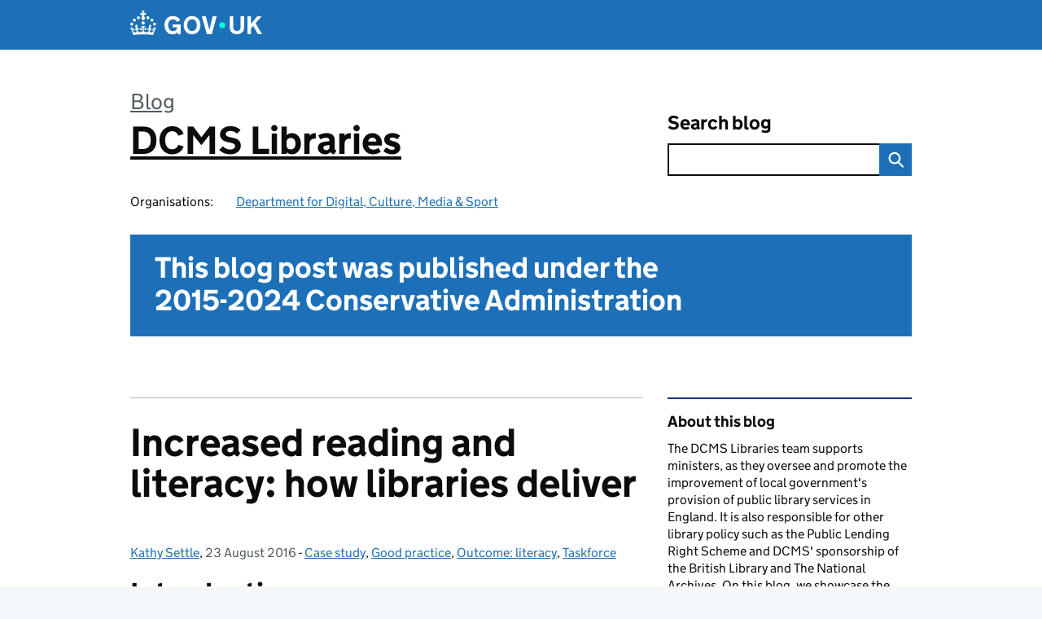

--- FILE ---
content_type: text/html; charset=UTF-8
request_url: https://dcmslibraries.blog.gov.uk/2016/08/23/increased-reading-and-literacy-how-libraries-deliver/
body_size: 18359
content:
<!DOCTYPE html>
<html lang="en" class="govuk-template--rebranded">
	<head>
		<meta charset="utf-8">

		<meta name="viewport" content="width=device-width, initial-scale=1, viewport-fit=cover">
		<meta name="theme-color" content="#0b0c0c">

		<link rel="icon" sizes="48x48" href="https://dcmslibraries.blog.gov.uk/wp-content/themes/gds-blogs/build/node_modules/govuk-frontend/dist/govuk/assets/rebrand/images/favicon.ico">
		<link rel="icon" sizes="any" href="https://dcmslibraries.blog.gov.uk/wp-content/themes/gds-blogs/build/node_modules/govuk-frontend/dist/govuk/assets/rebrand/images/favicon.svg" type="image/svg+xml">
		<link rel="mask-icon" href="https://dcmslibraries.blog.gov.uk/wp-content/themes/gds-blogs/build/node_modules/govuk-frontend/dist/govuk/assets/rebrand/images/govuk-icon-mask.svg" color="#0b0c0c">
		<link rel="apple-touch-icon" href="https://dcmslibraries.blog.gov.uk/wp-content/themes/gds-blogs/build/node_modules/govuk-frontend/dist/govuk/assets/rebrand/images/govuk-icon-180.png">
		<link rel="manifest" href="https://dcmslibraries.blog.gov.uk/wp-content/themes/gds-blogs/build/node_modules/govuk-frontend/dist/govuk/assets/rebrand/manifest.json">

		<!--||  JM Twitter Cards by jmau111 v14.1.0  ||-->
<meta name="twitter:card" content="summary">
<meta name="twitter:creator" content="@juliac2">
<meta name="twitter:site" content="@LibTaskforce">
<meta name="twitter:title" content="Increased reading and literacy: how libraries deliver">
<meta name="twitter:description" content="This is the first in a series of posts in which we aim to explore the outcomes that libraries support individuals and communities in their area to achieve">
<meta name="twitter:image" content="https://dcmslibraries.blog.gov.uk/wp-content/uploads/sites/159/2016/08/chatham-SRC.jpg">
<!--||  /JM Twitter Cards by jmau111 v14.1.0  ||-->
<title>Increased reading and literacy: how libraries deliver &#8211; DCMS Libraries</title>
<meta name='robots' content='max-image-preview:large' />
<link rel='dns-prefetch' href='//cc.cdn.civiccomputing.com' />
<link rel='dns-prefetch' href='//dcmslibraries.blog.gov.uk' />
<link rel="alternate" type="application/atom+xml" title="DCMS Libraries &raquo; Feed" href="https://dcmslibraries.blog.gov.uk/feed/" />
<link rel="alternate" title="oEmbed (JSON)" type="application/json+oembed" href="https://dcmslibraries.blog.gov.uk/wp-json/oembed/1.0/embed?url=https%3A%2F%2Fdcmslibraries.blog.gov.uk%2F2016%2F08%2F23%2Fincreased-reading-and-literacy-how-libraries-deliver%2F" />
<link rel="alternate" title="oEmbed (XML)" type="text/xml+oembed" href="https://dcmslibraries.blog.gov.uk/wp-json/oembed/1.0/embed?url=https%3A%2F%2Fdcmslibraries.blog.gov.uk%2F2016%2F08%2F23%2Fincreased-reading-and-literacy-how-libraries-deliver%2F&#038;format=xml" />
<style id='wp-img-auto-sizes-contain-inline-css'>
img:is([sizes=auto i],[sizes^="auto," i]){contain-intrinsic-size:3000px 1500px}
/*# sourceURL=wp-img-auto-sizes-contain-inline-css */
</style>
<style id='wp-block-library-inline-css'>
:root{--wp-block-synced-color:#7a00df;--wp-block-synced-color--rgb:122,0,223;--wp-bound-block-color:var(--wp-block-synced-color);--wp-editor-canvas-background:#ddd;--wp-admin-theme-color:#007cba;--wp-admin-theme-color--rgb:0,124,186;--wp-admin-theme-color-darker-10:#006ba1;--wp-admin-theme-color-darker-10--rgb:0,107,160.5;--wp-admin-theme-color-darker-20:#005a87;--wp-admin-theme-color-darker-20--rgb:0,90,135;--wp-admin-border-width-focus:2px}@media (min-resolution:192dpi){:root{--wp-admin-border-width-focus:1.5px}}.wp-element-button{cursor:pointer}:root .has-very-light-gray-background-color{background-color:#eee}:root .has-very-dark-gray-background-color{background-color:#313131}:root .has-very-light-gray-color{color:#eee}:root .has-very-dark-gray-color{color:#313131}:root .has-vivid-green-cyan-to-vivid-cyan-blue-gradient-background{background:linear-gradient(135deg,#00d084,#0693e3)}:root .has-purple-crush-gradient-background{background:linear-gradient(135deg,#34e2e4,#4721fb 50%,#ab1dfe)}:root .has-hazy-dawn-gradient-background{background:linear-gradient(135deg,#faaca8,#dad0ec)}:root .has-subdued-olive-gradient-background{background:linear-gradient(135deg,#fafae1,#67a671)}:root .has-atomic-cream-gradient-background{background:linear-gradient(135deg,#fdd79a,#004a59)}:root .has-nightshade-gradient-background{background:linear-gradient(135deg,#330968,#31cdcf)}:root .has-midnight-gradient-background{background:linear-gradient(135deg,#020381,#2874fc)}:root{--wp--preset--font-size--normal:16px;--wp--preset--font-size--huge:42px}.has-regular-font-size{font-size:1em}.has-larger-font-size{font-size:2.625em}.has-normal-font-size{font-size:var(--wp--preset--font-size--normal)}.has-huge-font-size{font-size:var(--wp--preset--font-size--huge)}.has-text-align-center{text-align:center}.has-text-align-left{text-align:left}.has-text-align-right{text-align:right}.has-fit-text{white-space:nowrap!important}#end-resizable-editor-section{display:none}.aligncenter{clear:both}.items-justified-left{justify-content:flex-start}.items-justified-center{justify-content:center}.items-justified-right{justify-content:flex-end}.items-justified-space-between{justify-content:space-between}.screen-reader-text{border:0;clip-path:inset(50%);height:1px;margin:-1px;overflow:hidden;padding:0;position:absolute;width:1px;word-wrap:normal!important}.screen-reader-text:focus{background-color:#ddd;clip-path:none;color:#444;display:block;font-size:1em;height:auto;left:5px;line-height:normal;padding:15px 23px 14px;text-decoration:none;top:5px;width:auto;z-index:100000}html :where(.has-border-color){border-style:solid}html :where([style*=border-top-color]){border-top-style:solid}html :where([style*=border-right-color]){border-right-style:solid}html :where([style*=border-bottom-color]){border-bottom-style:solid}html :where([style*=border-left-color]){border-left-style:solid}html :where([style*=border-width]){border-style:solid}html :where([style*=border-top-width]){border-top-style:solid}html :where([style*=border-right-width]){border-right-style:solid}html :where([style*=border-bottom-width]){border-bottom-style:solid}html :where([style*=border-left-width]){border-left-style:solid}html :where(img[class*=wp-image-]){height:auto;max-width:100%}:where(figure){margin:0 0 1em}html :where(.is-position-sticky){--wp-admin--admin-bar--position-offset:var(--wp-admin--admin-bar--height,0px)}@media screen and (max-width:600px){html :where(.is-position-sticky){--wp-admin--admin-bar--position-offset:0px}}

/*# sourceURL=wp-block-library-inline-css */
</style><style id='global-styles-inline-css'>
:root{--wp--preset--aspect-ratio--square: 1;--wp--preset--aspect-ratio--4-3: 4/3;--wp--preset--aspect-ratio--3-4: 3/4;--wp--preset--aspect-ratio--3-2: 3/2;--wp--preset--aspect-ratio--2-3: 2/3;--wp--preset--aspect-ratio--16-9: 16/9;--wp--preset--aspect-ratio--9-16: 9/16;--wp--preset--color--black: var(--wp--custom--govuk-color--black);--wp--preset--color--cyan-bluish-gray: #abb8c3;--wp--preset--color--white: var(--wp--custom--govuk-color--white);--wp--preset--color--pale-pink: #f78da7;--wp--preset--color--vivid-red: #cf2e2e;--wp--preset--color--luminous-vivid-orange: #ff6900;--wp--preset--color--luminous-vivid-amber: #fcb900;--wp--preset--color--light-green-cyan: #7bdcb5;--wp--preset--color--vivid-green-cyan: #00d084;--wp--preset--color--pale-cyan-blue: #8ed1fc;--wp--preset--color--vivid-cyan-blue: #0693e3;--wp--preset--color--vivid-purple: #9b51e0;--wp--preset--color--dark-grey: var(--wp--custom--govuk-color--dark-grey);--wp--preset--color--mid-grey: var(--wp--custom--govuk-color--mid-grey);--wp--preset--color--light-grey: var(--wp--custom--govuk-color--light-grey);--wp--preset--color--blue: var(--wp--custom--govuk-color--blue);--wp--preset--color--green: var(--wp--custom--govuk-color--green);--wp--preset--color--turquoise: var(--wp--custom--govuk-color--turquoise);--wp--preset--gradient--vivid-cyan-blue-to-vivid-purple: linear-gradient(135deg,rgb(6,147,227) 0%,rgb(155,81,224) 100%);--wp--preset--gradient--light-green-cyan-to-vivid-green-cyan: linear-gradient(135deg,rgb(122,220,180) 0%,rgb(0,208,130) 100%);--wp--preset--gradient--luminous-vivid-amber-to-luminous-vivid-orange: linear-gradient(135deg,rgb(252,185,0) 0%,rgb(255,105,0) 100%);--wp--preset--gradient--luminous-vivid-orange-to-vivid-red: linear-gradient(135deg,rgb(255,105,0) 0%,rgb(207,46,46) 100%);--wp--preset--gradient--very-light-gray-to-cyan-bluish-gray: linear-gradient(135deg,rgb(238,238,238) 0%,rgb(169,184,195) 100%);--wp--preset--gradient--cool-to-warm-spectrum: linear-gradient(135deg,rgb(74,234,220) 0%,rgb(151,120,209) 20%,rgb(207,42,186) 40%,rgb(238,44,130) 60%,rgb(251,105,98) 80%,rgb(254,248,76) 100%);--wp--preset--gradient--blush-light-purple: linear-gradient(135deg,rgb(255,206,236) 0%,rgb(152,150,240) 100%);--wp--preset--gradient--blush-bordeaux: linear-gradient(135deg,rgb(254,205,165) 0%,rgb(254,45,45) 50%,rgb(107,0,62) 100%);--wp--preset--gradient--luminous-dusk: linear-gradient(135deg,rgb(255,203,112) 0%,rgb(199,81,192) 50%,rgb(65,88,208) 100%);--wp--preset--gradient--pale-ocean: linear-gradient(135deg,rgb(255,245,203) 0%,rgb(182,227,212) 50%,rgb(51,167,181) 100%);--wp--preset--gradient--electric-grass: linear-gradient(135deg,rgb(202,248,128) 0%,rgb(113,206,126) 100%);--wp--preset--gradient--midnight: linear-gradient(135deg,rgb(2,3,129) 0%,rgb(40,116,252) 100%);--wp--preset--font-size--small: 13px;--wp--preset--font-size--medium: 20px;--wp--preset--font-size--large: 36px;--wp--preset--font-size--x-large: 42px;--wp--preset--spacing--20: 0.44rem;--wp--preset--spacing--30: 0.67rem;--wp--preset--spacing--40: 1rem;--wp--preset--spacing--50: 1.5rem;--wp--preset--spacing--60: 2.25rem;--wp--preset--spacing--70: 3.38rem;--wp--preset--spacing--80: 5.06rem;--wp--preset--spacing--1: 0.3125rem;--wp--preset--spacing--2: 0.625rem;--wp--preset--spacing--3: 0.9375rem;--wp--preset--spacing--4: clamp(0.9375rem, (100vw - 40rem) * 1000, 1.25rem);--wp--preset--spacing--5: clamp(0.9375rem, (100vw - 40rem) * 1000, 1.5625rem);--wp--preset--spacing--6: clamp(1.25rem, (100vw - 40rem) * 1000, 1.875rem);--wp--preset--spacing--7: clamp(1.5625rem, (100vw - 40rem) * 1000, 2.5rem);--wp--preset--spacing--8: clamp(1.875rem, (100vw - 40rem) * 1000, 3.125rem);--wp--preset--spacing--9: clamp(2.5rem, (100vw - 40rem) * 1000, 3.75rem);--wp--preset--shadow--natural: 6px 6px 9px rgba(0, 0, 0, 0.2);--wp--preset--shadow--deep: 12px 12px 50px rgba(0, 0, 0, 0.4);--wp--preset--shadow--sharp: 6px 6px 0px rgba(0, 0, 0, 0.2);--wp--preset--shadow--outlined: 6px 6px 0px -3px rgb(255, 255, 255), 6px 6px rgb(0, 0, 0);--wp--preset--shadow--crisp: 6px 6px 0px rgb(0, 0, 0);--wp--custom--govuk-color--black: #0b0c0c;--wp--custom--govuk-color--dark-grey: #505a5f;--wp--custom--govuk-color--mid-grey: #b1b4b6;--wp--custom--govuk-color--light-grey: #f3f2f1;--wp--custom--govuk-color--white: #ffffff;--wp--custom--govuk-color--blue: #1d70b8;--wp--custom--govuk-color--green: #00703c;--wp--custom--govuk-color--turquoise: #28a197;}:root { --wp--style--global--content-size: 630px;--wp--style--global--wide-size: 960px; }:where(body) { margin: 0; }.wp-site-blocks > .alignleft { float: left; margin-right: 2em; }.wp-site-blocks > .alignright { float: right; margin-left: 2em; }.wp-site-blocks > .aligncenter { justify-content: center; margin-left: auto; margin-right: auto; }:where(.is-layout-flex){gap: 0.5em;}:where(.is-layout-grid){gap: 0.5em;}.is-layout-flow > .alignleft{float: left;margin-inline-start: 0;margin-inline-end: 2em;}.is-layout-flow > .alignright{float: right;margin-inline-start: 2em;margin-inline-end: 0;}.is-layout-flow > .aligncenter{margin-left: auto !important;margin-right: auto !important;}.is-layout-constrained > .alignleft{float: left;margin-inline-start: 0;margin-inline-end: 2em;}.is-layout-constrained > .alignright{float: right;margin-inline-start: 2em;margin-inline-end: 0;}.is-layout-constrained > .aligncenter{margin-left: auto !important;margin-right: auto !important;}.is-layout-constrained > :where(:not(.alignleft):not(.alignright):not(.alignfull)){max-width: var(--wp--style--global--content-size);margin-left: auto !important;margin-right: auto !important;}.is-layout-constrained > .alignwide{max-width: var(--wp--style--global--wide-size);}body .is-layout-flex{display: flex;}.is-layout-flex{flex-wrap: wrap;align-items: center;}.is-layout-flex > :is(*, div){margin: 0;}body .is-layout-grid{display: grid;}.is-layout-grid > :is(*, div){margin: 0;}body{padding-top: 0px;padding-right: 0px;padding-bottom: 0px;padding-left: 0px;}a:where(:not(.wp-element-button)){text-decoration: underline;}:root :where(.wp-element-button, .wp-block-button__link){background-color: #32373c;border-width: 0;color: #fff;font-family: inherit;font-size: inherit;font-style: inherit;font-weight: inherit;letter-spacing: inherit;line-height: inherit;padding-top: calc(0.667em + 2px);padding-right: calc(1.333em + 2px);padding-bottom: calc(0.667em + 2px);padding-left: calc(1.333em + 2px);text-decoration: none;text-transform: inherit;}.has-black-color{color: var(--wp--preset--color--black) !important;}.has-cyan-bluish-gray-color{color: var(--wp--preset--color--cyan-bluish-gray) !important;}.has-white-color{color: var(--wp--preset--color--white) !important;}.has-pale-pink-color{color: var(--wp--preset--color--pale-pink) !important;}.has-vivid-red-color{color: var(--wp--preset--color--vivid-red) !important;}.has-luminous-vivid-orange-color{color: var(--wp--preset--color--luminous-vivid-orange) !important;}.has-luminous-vivid-amber-color{color: var(--wp--preset--color--luminous-vivid-amber) !important;}.has-light-green-cyan-color{color: var(--wp--preset--color--light-green-cyan) !important;}.has-vivid-green-cyan-color{color: var(--wp--preset--color--vivid-green-cyan) !important;}.has-pale-cyan-blue-color{color: var(--wp--preset--color--pale-cyan-blue) !important;}.has-vivid-cyan-blue-color{color: var(--wp--preset--color--vivid-cyan-blue) !important;}.has-vivid-purple-color{color: var(--wp--preset--color--vivid-purple) !important;}.has-dark-grey-color{color: var(--wp--preset--color--dark-grey) !important;}.has-mid-grey-color{color: var(--wp--preset--color--mid-grey) !important;}.has-light-grey-color{color: var(--wp--preset--color--light-grey) !important;}.has-blue-color{color: var(--wp--preset--color--blue) !important;}.has-green-color{color: var(--wp--preset--color--green) !important;}.has-turquoise-color{color: var(--wp--preset--color--turquoise) !important;}.has-black-background-color{background-color: var(--wp--preset--color--black) !important;}.has-cyan-bluish-gray-background-color{background-color: var(--wp--preset--color--cyan-bluish-gray) !important;}.has-white-background-color{background-color: var(--wp--preset--color--white) !important;}.has-pale-pink-background-color{background-color: var(--wp--preset--color--pale-pink) !important;}.has-vivid-red-background-color{background-color: var(--wp--preset--color--vivid-red) !important;}.has-luminous-vivid-orange-background-color{background-color: var(--wp--preset--color--luminous-vivid-orange) !important;}.has-luminous-vivid-amber-background-color{background-color: var(--wp--preset--color--luminous-vivid-amber) !important;}.has-light-green-cyan-background-color{background-color: var(--wp--preset--color--light-green-cyan) !important;}.has-vivid-green-cyan-background-color{background-color: var(--wp--preset--color--vivid-green-cyan) !important;}.has-pale-cyan-blue-background-color{background-color: var(--wp--preset--color--pale-cyan-blue) !important;}.has-vivid-cyan-blue-background-color{background-color: var(--wp--preset--color--vivid-cyan-blue) !important;}.has-vivid-purple-background-color{background-color: var(--wp--preset--color--vivid-purple) !important;}.has-dark-grey-background-color{background-color: var(--wp--preset--color--dark-grey) !important;}.has-mid-grey-background-color{background-color: var(--wp--preset--color--mid-grey) !important;}.has-light-grey-background-color{background-color: var(--wp--preset--color--light-grey) !important;}.has-blue-background-color{background-color: var(--wp--preset--color--blue) !important;}.has-green-background-color{background-color: var(--wp--preset--color--green) !important;}.has-turquoise-background-color{background-color: var(--wp--preset--color--turquoise) !important;}.has-black-border-color{border-color: var(--wp--preset--color--black) !important;}.has-cyan-bluish-gray-border-color{border-color: var(--wp--preset--color--cyan-bluish-gray) !important;}.has-white-border-color{border-color: var(--wp--preset--color--white) !important;}.has-pale-pink-border-color{border-color: var(--wp--preset--color--pale-pink) !important;}.has-vivid-red-border-color{border-color: var(--wp--preset--color--vivid-red) !important;}.has-luminous-vivid-orange-border-color{border-color: var(--wp--preset--color--luminous-vivid-orange) !important;}.has-luminous-vivid-amber-border-color{border-color: var(--wp--preset--color--luminous-vivid-amber) !important;}.has-light-green-cyan-border-color{border-color: var(--wp--preset--color--light-green-cyan) !important;}.has-vivid-green-cyan-border-color{border-color: var(--wp--preset--color--vivid-green-cyan) !important;}.has-pale-cyan-blue-border-color{border-color: var(--wp--preset--color--pale-cyan-blue) !important;}.has-vivid-cyan-blue-border-color{border-color: var(--wp--preset--color--vivid-cyan-blue) !important;}.has-vivid-purple-border-color{border-color: var(--wp--preset--color--vivid-purple) !important;}.has-dark-grey-border-color{border-color: var(--wp--preset--color--dark-grey) !important;}.has-mid-grey-border-color{border-color: var(--wp--preset--color--mid-grey) !important;}.has-light-grey-border-color{border-color: var(--wp--preset--color--light-grey) !important;}.has-blue-border-color{border-color: var(--wp--preset--color--blue) !important;}.has-green-border-color{border-color: var(--wp--preset--color--green) !important;}.has-turquoise-border-color{border-color: var(--wp--preset--color--turquoise) !important;}.has-vivid-cyan-blue-to-vivid-purple-gradient-background{background: var(--wp--preset--gradient--vivid-cyan-blue-to-vivid-purple) !important;}.has-light-green-cyan-to-vivid-green-cyan-gradient-background{background: var(--wp--preset--gradient--light-green-cyan-to-vivid-green-cyan) !important;}.has-luminous-vivid-amber-to-luminous-vivid-orange-gradient-background{background: var(--wp--preset--gradient--luminous-vivid-amber-to-luminous-vivid-orange) !important;}.has-luminous-vivid-orange-to-vivid-red-gradient-background{background: var(--wp--preset--gradient--luminous-vivid-orange-to-vivid-red) !important;}.has-very-light-gray-to-cyan-bluish-gray-gradient-background{background: var(--wp--preset--gradient--very-light-gray-to-cyan-bluish-gray) !important;}.has-cool-to-warm-spectrum-gradient-background{background: var(--wp--preset--gradient--cool-to-warm-spectrum) !important;}.has-blush-light-purple-gradient-background{background: var(--wp--preset--gradient--blush-light-purple) !important;}.has-blush-bordeaux-gradient-background{background: var(--wp--preset--gradient--blush-bordeaux) !important;}.has-luminous-dusk-gradient-background{background: var(--wp--preset--gradient--luminous-dusk) !important;}.has-pale-ocean-gradient-background{background: var(--wp--preset--gradient--pale-ocean) !important;}.has-electric-grass-gradient-background{background: var(--wp--preset--gradient--electric-grass) !important;}.has-midnight-gradient-background{background: var(--wp--preset--gradient--midnight) !important;}.has-small-font-size{font-size: var(--wp--preset--font-size--small) !important;}.has-medium-font-size{font-size: var(--wp--preset--font-size--medium) !important;}.has-large-font-size{font-size: var(--wp--preset--font-size--large) !important;}.has-x-large-font-size{font-size: var(--wp--preset--font-size--x-large) !important;}
/*# sourceURL=global-styles-inline-css */
</style>

<link rel='stylesheet' id='dxw-digest-css' href='https://dcmslibraries.blog.gov.uk/wp-content/plugins/dxw-digest/app/../assets/css/dxw-digest.css?ver=6.9' media='all' />
<link rel='stylesheet' id='like-button-css' href='https://dcmslibraries.blog.gov.uk/wp-content/plugins/like-button//static/like-button-b961ddefe2d81bc0c71dce8019a0e3ee44bc5982.min.css?ver=6.9' media='all' />
<link rel='stylesheet' id='main-css' href='https://dcmslibraries.blog.gov.uk/wp-content/themes/gds-blogs/build/main-592accf48c36d4c61c393fa8a73185ddcf8c65ca.min.css?ver=6.9' media='all' />
<link rel='stylesheet' id='aurora-heatmap-css' href='https://dcmslibraries.blog.gov.uk/wp-content/plugins/aurora-heatmap/style.css?ver=1.7.1' media='all' />
<script src="https://dcmslibraries.blog.gov.uk/wp-includes/js/jquery/jquery.min.js?ver=3.7.1" id="jquery-core-js"></script>
<script src="https://dcmslibraries.blog.gov.uk/wp-includes/js/jquery/jquery-migrate.min.js?ver=3.4.1" id="jquery-migrate-js"></script>
<script src="https://dcmslibraries.blog.gov.uk/wp-content/themes/gds-blogs/build/main-1a574665cb89c6954a0fc51bba2076ee798236b6.min.js?ver=6.9" id="main-js"></script>
<script src="https://cc.cdn.civiccomputing.com/9/cookieControl-9.x.min.js?ver=6.9" id="cookieControl-js"></script>
<script id="cookieControlConfig-js-extra">
var cookieControlSettings = {"apiKey":"c8b1d37ba682b6d122f1360da011322b3b755539","product":"PRO","domain":"dcmslibraries.blog.gov.uk"};
//# sourceURL=cookieControlConfig-js-extra
</script>
<script src="https://dcmslibraries.blog.gov.uk/wp-content/plugins/gds-cookies-and-analytics/assets/cookieControlConfig.js?ver=6.9" id="cookieControlConfig-js"></script>
<script src="https://dcmslibraries.blog.gov.uk/wp-content/plugins/dxw-digest/app/../assets/js/dxw-digest.js?ver=6.9" id="dxw-digest-js"></script>
<script src="https://dcmslibraries.blog.gov.uk/wp-content/themes/gds-blogs/build/govuk-frontend-load.js?ver=6.9" id="govuk-frontend-js" type="module"></script>
<script id="aurora-heatmap-js-extra">
var aurora_heatmap = {"_mode":"reporter","ajax_url":"https://dcmslibraries.blog.gov.uk/wp-admin/admin-ajax.php","action":"aurora_heatmap","reports":"click_pc,click_mobile","debug":"0","ajax_delay_time":"3000","ajax_interval":"10","ajax_bulk":null};
//# sourceURL=aurora-heatmap-js-extra
</script>
<script src="https://dcmslibraries.blog.gov.uk/wp-content/plugins/aurora-heatmap/js/aurora-heatmap.min.js?ver=1.7.1" id="aurora-heatmap-js"></script>
<link rel="canonical" href="https://dcmslibraries.blog.gov.uk/2016/08/23/increased-reading-and-literacy-how-libraries-deliver/" />
<meta property="og:image" content="https://dcmslibraries.blog.gov.uk/wp-content/uploads/sites/159/2016/08/chatham-SRC.jpg">
	<meta name="description" content="This is the first in a series of posts in which we aim to explore the outcomes that libraries support individuals and communities in their area to achieve">

<style>.recentcomments a{display:inline !important;padding:0 !important;margin:0 !important;}</style>	</head>
	<body class="wp-singular post-template-default single single-post postid-735 single-format-standard wp-theme-gds-blogs govuk-template__body">
		<script>
document.body.className += ' js-enabled' + ('noModule' in HTMLScriptElement.prototype ? ' govuk-frontend-supported' : '');
</script>

		<a href="#content" class="govuk-skip-link" data-module="govuk-skip-link">Skip to main content</a>
		<header class="govuk-header" data-module="govuk-header">
			<div class="govuk-header__container govuk-width-container">
				<div class="govuk-header__logo">
					<a href="https://www.gov.uk/" title="Go to the GOV.UK homepage" id="logo" class="govuk-header__link govuk-header__link--homepage">  
						<svg
							focusable="false"
							role="img"
							xmlns="http://www.w3.org/2000/svg"
							viewBox="0 0 324 60"
							height="30"
							width="162"
							fill="currentcolor"
							class="govuk-header__logotype"
							aria-label="GOV.UK">
							<title>GOV.UK</title>
							<g>
								<circle cx="20" cy="17.6" r="3.7"></circle>
								<circle cx="10.2" cy="23.5" r="3.7"></circle>
								<circle cx="3.7" cy="33.2" r="3.7"></circle>
								<circle cx="31.7" cy="30.6" r="3.7"></circle>
								<circle cx="43.3" cy="17.6" r="3.7"></circle>
								<circle cx="53.2" cy="23.5" r="3.7"></circle>
								<circle cx="59.7" cy="33.2" r="3.7"></circle>
								<circle cx="31.7" cy="30.6" r="3.7"></circle>
								<path d="M33.1,9.8c.2-.1.3-.3.5-.5l4.6,2.4v-6.8l-4.6,1.5c-.1-.2-.3-.3-.5-.5l1.9-5.9h-6.7l1.9,5.9c-.2.1-.3.3-.5.5l-4.6-1.5v6.8l4.6-2.4c.1.2.3.3.5.5l-2.6,8c-.9,2.8,1.2,5.7,4.1,5.7h0c3,0,5.1-2.9,4.1-5.7l-2.6-8ZM37,37.9s-3.4,3.8-4.1,6.1c2.2,0,4.2-.5,6.4-2.8l-.7,8.5c-2-2.8-4.4-4.1-5.7-3.8.1,3.1.5,6.7,5.8,7.2,3.7.3,6.7-1.5,7-3.8.4-2.6-2-4.3-3.7-1.6-1.4-4.5,2.4-6.1,4.9-3.2-1.9-4.5-1.8-7.7,2.4-10.9,3,4,2.6,7.3-1.2,11.1,2.4-1.3,6.2,0,4,4.6-1.2-2.8-3.7-2.2-4.2.2-.3,1.7.7,3.7,3,4.2,1.9.3,4.7-.9,7-5.9-1.3,0-2.4.7-3.9,1.7l2.4-8c.6,2.3,1.4,3.7,2.2,4.5.6-1.6.5-2.8,0-5.3l5,1.8c-2.6,3.6-5.2,8.7-7.3,17.5-7.4-1.1-15.7-1.7-24.5-1.7h0c-8.8,0-17.1.6-24.5,1.7-2.1-8.9-4.7-13.9-7.3-17.5l5-1.8c-.5,2.5-.6,3.7,0,5.3.8-.8,1.6-2.3,2.2-4.5l2.4,8c-1.5-1-2.6-1.7-3.9-1.7,2.3,5,5.2,6.2,7,5.9,2.3-.4,3.3-2.4,3-4.2-.5-2.4-3-3.1-4.2-.2-2.2-4.6,1.6-6,4-4.6-3.7-3.7-4.2-7.1-1.2-11.1,4.2,3.2,4.3,6.4,2.4,10.9,2.5-2.8,6.3-1.3,4.9,3.2-1.8-2.7-4.1-1-3.7,1.6.3,2.3,3.3,4.1,7,3.8,5.4-.5,5.7-4.2,5.8-7.2-1.3-.2-3.7,1-5.7,3.8l-.7-8.5c2.2,2.3,4.2,2.7,6.4,2.8-.7-2.3-4.1-6.1-4.1-6.1h10.6,0Z"></path>
							</g>
							<circle class="govuk-logo-dot" cx="226" cy="36" r="7.3"></circle>
							<path d="M93.94 41.25c.4 1.81 1.2 3.21 2.21 4.62 1 1.4 2.21 2.41 3.61 3.21s3.21 1.2 5.22 1.2 3.61-.4 4.82-1c1.4-.6 2.41-1.4 3.21-2.41.8-1 1.4-2.01 1.61-3.01s.4-2.01.4-3.01v.14h-10.86v-7.02h20.07v24.08h-8.03v-5.56c-.6.8-1.38 1.61-2.19 2.41-.8.8-1.81 1.2-2.81 1.81-1 .4-2.21.8-3.41 1.2s-2.41.4-3.81.4a18.56 18.56 0 0 1-14.65-6.63c-1.6-2.01-3.01-4.41-3.81-7.02s-1.4-5.62-1.4-8.83.4-6.02 1.4-8.83a20.45 20.45 0 0 1 19.46-13.65c3.21 0 4.01.2 5.82.8 1.81.4 3.61 1.2 5.02 2.01 1.61.8 2.81 2.01 4.01 3.21s2.21 2.61 2.81 4.21l-7.63 4.41c-.4-1-1-1.81-1.61-2.61-.6-.8-1.4-1.4-2.21-2.01-.8-.6-1.81-1-2.81-1.4-1-.4-2.21-.4-3.61-.4-2.01 0-3.81.4-5.22 1.2-1.4.8-2.61 1.81-3.61 3.21s-1.61 2.81-2.21 4.62c-.4 1.81-.6 3.71-.6 5.42s.8 5.22.8 5.22Zm57.8-27.9c3.21 0 6.22.6 8.63 1.81 2.41 1.2 4.82 2.81 6.62 4.82S170.2 24.39 171 27s1.4 5.62 1.4 8.83-.4 6.02-1.4 8.83-2.41 5.02-4.01 7.02-4.01 3.61-6.62 4.82-5.42 1.81-8.63 1.81-6.22-.6-8.63-1.81-4.82-2.81-6.42-4.82-3.21-4.41-4.01-7.02-1.4-5.62-1.4-8.83.4-6.02 1.4-8.83 2.41-5.02 4.01-7.02 4.01-3.61 6.42-4.82 5.42-1.81 8.63-1.81Zm0 36.73c1.81 0 3.61-.4 5.02-1s2.61-1.81 3.61-3.01 1.81-2.81 2.21-4.41c.4-1.81.8-3.61.8-5.62 0-2.21-.2-4.21-.8-6.02s-1.2-3.21-2.21-4.62c-1-1.2-2.21-2.21-3.61-3.01s-3.21-1-5.02-1-3.61.4-5.02 1c-1.4.8-2.61 1.81-3.61 3.01s-1.81 2.81-2.21 4.62c-.4 1.81-.8 3.61-.8 5.62 0 2.41.2 4.21.8 6.02.4 1.81 1.2 3.21 2.21 4.41s2.21 2.21 3.61 3.01c1.4.8 3.21 1 5.02 1Zm36.32 7.96-12.24-44.15h9.83l8.43 32.77h.4l8.23-32.77h9.83L200.3 58.04h-12.24Zm74.14-7.96c2.18 0 3.51-.6 3.51-.6 1.2-.6 2.01-1 2.81-1.81s1.4-1.81 1.81-2.81a13 13 0 0 0 .8-4.01V13.9h8.63v28.15c0 2.41-.4 4.62-1.4 6.62-.8 2.01-2.21 3.61-3.61 5.02s-3.41 2.41-5.62 3.21-4.62 1.2-7.02 1.2-5.02-.4-7.02-1.2c-2.21-.8-4.01-1.81-5.62-3.21s-2.81-3.01-3.61-5.02-1.4-4.21-1.4-6.62V13.9h8.63v26.95c0 1.61.2 3.01.8 4.01.4 1.2 1.2 2.21 2.01 2.81.8.8 1.81 1.4 2.81 1.81 0 0 1.34.6 3.51.6Zm34.22-36.18v18.92l15.65-18.92h10.82l-15.03 17.32 16.03 26.83h-10.21l-11.44-20.21-5.62 6.22v13.99h-8.83V13.9"></path>
						</svg>
					</a>
				</div>
			</div>
		</header>

				<div class="govuk-width-container">
    <header class="header" aria-label="blog name">
    <div class="govuk-grid-row">

        
        <div class="govuk-grid-column-two-thirds">
            <div class="blog-title govuk-heading-xl">
                <span class="blog"><a href="https://www.blog.gov.uk/">Blog</a></span>
                <a href="https://dcmslibraries.blog.gov.uk">DCMS Libraries</a>
			</div>

                            <div class="bottom blog-meta">
                                                    <dl>
                                <dt>Organisations:</dt>
                                <dd><a href="https://www.gov.uk/government/organisations/department-for-digital-culture-media-sport">Department for Digital, Culture, Media &amp; Sport</a></dd>
                            </dl>
                                                                </div>
                    </div>

        <div class="govuk-grid-column-one-third">
                                    <div class="bottom search-container">
                <form role="search" method="get" id="searchform" class="form-search" action="https://dcmslibraries.blog.gov.uk/">
    <label class="govuk-label govuk-label--m" for="s">Search blog</label>
    <div class="search-input-wrapper">
        <input enterkeyhint="search" title="Search" type="search" value="" name="s" id="s" class="search-query">
        <input type="submit" id="searchsubmit" value="Search" class="btn">
    </div>
</form>
            </div>
        </div>

    </div>

            <div class="govuk-grid-row">
            <div class="history-status-block">
                <h2 class="govuk-heading-l">
                            This blog post was published under the <span class="government">2015-2024 Conservative Administration</span>
                        </h2>
            </div>
        </div>
    
</header>
      <main id="content" class="govuk-grid-row">
    <div class="govuk-grid-column-two-thirds main-content">
		    <article class="govuk-clearfix post-735 post type-post status-publish format-standard has-post-thumbnail hentry category-case-study category-good-practice category-outcome-literacy category-taskforce">
        <div class="visible-print">
            <p>https://dcmslibraries.blog.gov.uk/2016/08/23/increased-reading-and-literacy-how-libraries-deliver/</p>
        </div>
        <header>
            <h1 class="govuk-heading-xl">Increased reading and literacy: how libraries deliver</h1>
			<div class="govuk-body-s">
  	<span class="govuk-visually-hidden">Posted by: </span>
	<a href="https://dcmslibraries.blog.gov.uk/author/kathy-settle/" title="Posts by Kathy Settle" class="author url fn" rel="author">Kathy Settle</a>, <span class="govuk-visually-hidden">Posted on: </span><time class="updated" datetime="2016-08-23T10:08:14+01:00">23 August 2016</time>
  -
  <span class="govuk-visually-hidden">Categories: </span>
  <a href="https://dcmslibraries.blog.gov.uk/category/case-study/" rel="category tag">Case study</a>, <a href="https://dcmslibraries.blog.gov.uk/category/good-practice/" rel="category tag">Good practice</a>, <a href="https://dcmslibraries.blog.gov.uk/category/case-study/outcome-literacy/" rel="category tag">Outcome: literacy</a>, <a href="https://dcmslibraries.blog.gov.uk/category/taskforce/" rel="category tag">Taskforce</a></div>
        </header>
        <div class="entry-content">
			<h2>Introduction</h2>
<p>This is the first in a series of posts in which we aim to explore the outcomes that libraries support individuals and communities in their area to achieve. As was stated in the <a href="https://dcmslibraries.blog.gov.uk/2016/07/26/a-week-is-a-long-time-in-politics/">post which introduced the new libraries minister</a>, he is keen to ensure that libraries are recognised for the value they add, and laid out a series of areas where libraries do just that:</p>
<ul>
<li>stronger, more resilient communities</li>
<li>enhanced reading and literacy</li>
<li>increased digital literacy and access</li>
<li>helping everyone achieve their full potential</li>
<li>healthier and happier lives</li>
<li>increased prosperity</li>
<li>cultural and creative enrichment</li>
</ul>
<p>Over the next 7 weeks, we will publish a series which takes each outcome in turn, and highlights some of the diverse activity going on around the country. We will point to material we or others have published in the past, and showcase some new projects. In some cases, we’ll publish an introduction, then follow up with more examples during the week that follows.</p>
<p>The first outcome we are going to focus on is…..</p>
<h2>Increased reading and literacy</h2>
<p>We know that reading and literacy are two of the most fundamental life skills, and this is possibly one of the most obvious things people think of when they picture a library - a place where you have access to books and which is dedicated to encouraging the love of reading. Libraries don't care who you are or where you come from - they give everyone free access to books, regardless of age, disability, wealth or education.</p>
<p>Reading for pleasure is important. Research suggests that both children and adults who read are healthier, happier and more confident than those who don’t. Libraries encourage reading by running reading programmes, hosting book clubs and by providing advice to help people extend and develop their reading choices.</p>
<p>Below is the icon we have created to symbolise this outcome. To make it easier to spot related content, you’ll start to see this on material produced by the Libraries Taskforce that relates to work being done that supports this outcome and, as it’s freely available to download from <a href="https://www.flickr.com/photos/135302410@N02/albums/72157670515375231" target="_blank">this folder</a>, perhaps in other places too?</p>
<figure id="attachment_736" class="thumbnail wp-caption aligncenter" style="width: 418px"><img fetchpriority="high" decoding="async" class="size-full wp-image-736" src="https://dcmslibraries.blog.gov.uk/wp-content/uploads/sites/159/2016/08/LD_IconReading.png" alt="Reading icon" width="418" height="446" srcset="https://dcmslibraries.blog.gov.uk/wp-content/uploads/sites/159/2016/08/LD_IconReading.png 418w, https://dcmslibraries.blog.gov.uk/wp-content/uploads/sites/159/2016/08/LD_IconReading-310x331.png 310w" sizes="(max-width: 418px) 100vw, 418px" /><figcaption class="caption wp-caption-text">Reading icon</figcaption></figure>
<h2>Universal Reading Offer</h2>
<p>The Society of Chief Librarians, in partnership with The Reading Agency, have created a Universal Reading Offer: “a strategic planning framework which enables libraries to develop, deliver and promote reading services. It builds on public demand for a lively and engaging reading offer with reading groups, challenges, promotions and author events. It aims to focus libraries’ attention and efforts on promoting key shared reading programmes. It is supported by the reading calendar, a toolbox of reading programmes and a raft of national partnerships.”</p>
<p>Read more about this offer <a href="http://goscl.com/universal-offers/reading-offer/" target="_blank">on the SCL website</a>.</p>
<h2>Summer Reading Challenge</h2>
<p>One of the best known reading related events that is enjoyed by hundreds of thousands of children every year is the <a href="http://summerreadingchallenge.org.uk/" target="_blank">Summer Reading Challenge</a>. This year, the Challenge is called the Big Friendly Read and is delivered in collaboration with The Roald Dahl Literary Estate to celebrate the centenary of Roald Dahl’s birth. Children are encouraged to sign up and read 6 books over the summer holidays, and those who complete the challenge receive a certificate and a medal at the end. In a parallel programme, young people are encouraged to take part in a <a href="http://readinghack.org.uk/hacks/174" target="_blank">volunteering programme</a>, part of Reading Hack (see below), where they work in libraries to sign children up and help with summer activities.</p>
<figure id="attachment_738" class="thumbnail wp-caption aligncenter" style="width: 620px"><img decoding="async" class="size-large wp-image-738" src="https://dcmslibraries.blog.gov.uk/wp-content/uploads/sites/159/2016/08/chatham-SRC-620x465.jpg" alt="Big Friendly Read display in Chatham library. Photo credit: Libraries Taskforce/Julia Chandler" width="620" height="465" srcset="https://dcmslibraries.blog.gov.uk/wp-content/uploads/sites/159/2016/08/chatham-SRC-620x465.jpg 620w, https://dcmslibraries.blog.gov.uk/wp-content/uploads/sites/159/2016/08/chatham-SRC-310x233.jpg 310w, https://dcmslibraries.blog.gov.uk/wp-content/uploads/sites/159/2016/08/chatham-SRC-768x576.jpg 768w, https://dcmslibraries.blog.gov.uk/wp-content/uploads/sites/159/2016/08/chatham-SRC.jpg 1024w" sizes="(max-width: 620px) 100vw, 620px" /><figcaption class="caption wp-caption-text">Big Friendly Read display in Chatham library. Photo credit: Libraries Taskforce/Julia Chandler</figcaption></figure>
<p>The Challenge is run by <a href="https://readingagency.org.uk/" target="_blank">The Reading Agency</a>, in partnership with the SCL, and <a href="https://readingagency.org.uk/news/media/summer-reading-challenge-2015.html" target="_blank">last year</a>, 787,000 children took part. This <a href="https://readingagency.org.uk/children/Final_SRC_Impact_research_report_Dec_09%20v2.doc">evaluation of the Challenge</a>, done in 2009 by The UK Literacy Association showed a wide range of benefits, both as felt by the children themselves, and as judged by their teachers.</p>
<h2>More examples of reading related activity</h2>
<p><strong>Book clubs and reading groups</strong><br />
Libraries run a wide range of reading groups, including staff reading groups, multi-cultural groups, father and son groups, thematic reading groups and young mothers' groups. We met a group of researchers who are looking at how library services are developing their work with reading groups. They shared their <a href="https://dcmslibraries.blog.gov.uk/2016/06/14/how-are-library-services-developing-their-work-with-reading-groups/" target="_blank">findings so far in a blog post</a>, and promised to come back and tell us more once their work was complete.</p>
<p><strong>#LovetoRead</strong><br />
This year, the BBC are mid-way through a year of focusing on books and reading: #LovetoRead. Stephen James-Yeoman wrote a <a href="https://dcmslibraries.blog.gov.uk/2016/07/27/lovetoread/" target="_blank">blog post for us recently</a> where he shared what has happened so far and their plans for the culmination of the season - the #LovetoRead weekend on 5 and 6 November when the BBC and partners will invite everyone, everywhere to read something new.</p>
<p><strong>Reading Hack</strong><br />
Many libraries are now organising creative activities for 13-24 year olds through The Reading Agency’s Reading Hack programme. Suffolk libraries <a href="https://www.suffolklibraries.co.uk/blog/running-a-reading-hack/" target="_blank">blogged about their experience of running a group</a>.</p>
<p><strong>Reading Dogs</strong><br />
An unlikely (at first) sounding project was discovered by Ian Anstice, who published a piece about reading dogs in public libraries in <a href="http://www.publiclibrariesnews.com/2016/08/leading-the-way-reading-dogs-in-public-libraries.html" target="_blank">Public Library News</a>. The main focus here is Lincolnshire, but he also lists 5 other projects and wonders if there are more...</p>
<h2>Heads up: later this week</h2>
<p>We’ve talked above about the Summer Reading Challenge for children. Look out for a post later this week on adult reading challenges, which may not as ubiquitous, but are taking place across the country. We’ll also highlight the Publishers Association’s Reading Ambassadors scheme.</p>
<h2>What next?</h2>
<p>To make sure you catch all the articles in this series, subscribe to our blogs via the signup box in the right hand panel. And if you know of any projects which also illustrate this outcome, please let us know - either by telling us about it in the comments below, or email us at <a href="mailto:librariestaskforce@culture.gov.uk">librariestaskforce@culture.gov.uk</a> and and we’ll work out whether it might make a future blog post or case study.</p>
<p>Next week we’ll share examples of how libraries contribute to cultural and creative enrichment.</p>
<div class="govuk-grid-row like-row"><div class="govuk-grid-column-one-half like-column"><button class="button-like" data-id="735" data-prevent-double-click="true" aria-expanded="false" id="like-button" >
  <svg width="26" height="26" aria-hidden="true" focusable="false" role="img" xmlns="http://www.w3.org/2000/svg" viewBox="0 0 512 512"><path fill="currentColor" d="M466.27 286.69C475.04 271.84 480 256 480 236.85c0-44.015-37.218-85.58-85.82-85.58H357.7c4.92-12.81 8.85-28.13 8.85-46.54C366.55 31.936 328.86 0 271.28 0c-61.607 0-58.093 94.933-71.76 108.6-22.747 22.747-49.615 66.447-68.76 83.4H32c-17.673 0-32 14.327-32 32v240c0 17.673 14.327 32 32 32h64c14.893 0 27.408-10.174 30.978-23.95 44.509 1.001 75.06 39.94 177.802 39.94 7.22 0 15.22.01 22.22.01 77.117 0 111.986-39.423 112.94-95.33 13.319-18.425 20.299-43.122 17.34-66.99 9.854-18.452 13.664-40.343 8.99-62.99zm-61.75 53.83c12.56 21.13 1.26 49.41-13.94 57.57 7.7 48.78-17.608 65.9-53.12 65.9h-37.82c-71.639 0-118.029-37.82-171.64-37.82V240h10.92c28.36 0 67.98-70.89 94.54-97.46 28.36-28.36 18.91-75.63 37.82-94.54 47.27 0 47.27 32.98 47.27 56.73 0 39.17-28.36 56.72-28.36 94.54h103.99c21.11 0 37.73 18.91 37.82 37.82.09 18.9-12.82 37.81-22.27 37.81 13.489 14.555 16.371 45.236-5.21 65.62zM88 432c0 13.255-10.745 24-24 24s-24-10.745-24-24 10.745-24 24-24 24 10.745 24 24z"></path></svg><span class="button-like-text">Like this</span>
</button></div><div class="govuk-grid-column-one-half like-column right"><span class="circle"><svg width="16" height="16" aria-hidden="true" focusable="false" role="img" xmlns="http://www.w3.org/2000/svg" viewBox="0 0 512 512"><path fill="currentColor" d="M104 224H24c-13.255 0-24 10.745-24 24v240c0 13.255 10.745 24 24 24h80c13.255 0 24-10.745 24-24V248c0-13.255-10.745-24-24-24zM64 472c-13.255 0-24-10.745-24-24s10.745-24 24-24 24 10.745 24 24-10.745 24-24 24zM384 81.452c0 42.416-25.97 66.208-33.277 94.548h101.723c33.397 0 59.397 27.746 59.553 58.098.084 17.938-7.546 37.249-19.439 49.197l-.11.11c9.836 23.337 8.237 56.037-9.308 79.469 8.681 25.895-.069 57.704-16.382 74.757 4.298 17.598 2.244 32.575-6.148 44.632C440.202 511.587 389.616 512 346.839 512l-2.845-.001c-48.287-.017-87.806-17.598-119.56-31.725-15.957-7.099-36.821-15.887-52.651-16.178-6.54-.12-11.783-5.457-11.783-11.998v-213.77c0-3.2 1.282-6.271 3.558-8.521 39.614-39.144 56.648-80.587 89.117-113.111 14.804-14.832 20.188-37.236 25.393-58.902C282.515 39.293 291.817 0 312 0c24 0 72 8 72 81.452z"></path></svg></span><span class="like-count">2 Likes</span></div></div>        </div>
        <div class="footer single">
									        </div>
    </article>

    <nav class="page-numbers-container page-navigation" aria-label="Pagination">
        <div class="previous">
			<a href="https://dcmslibraries.blog.gov.uk/2016/08/15/lego-libraries-a-year-on/" rel="prev">LEGO Libraries - A year on……</a>        </div>
        <div class="next">
			<a href="https://dcmslibraries.blog.gov.uk/2016/08/24/summer-reading-challenges-for-grownups/" rel="next">Summer reading challenges - for grownups</a>        </div>
    </nav>

    <h2 class="govuk-visually-hidden">Sharing and comments</h2>
	
  <div class="icons-buttons">
    <h3>Share this page</h3>
    <ul>
      <li>
        <a target="_blank" href="https://twitter.com/intent/tweet?original_referer&amp;url=https%3A%2F%2Fdcmslibraries.blog.gov.uk%2F2016%2F08%2F23%2Fincreased-reading-and-literacy-how-libraries-deliver%2F&amp;text=Increased+reading+and+literacy%3A+how+libraries+deliver" class="twitter">Twitter</a>
      </li>
      <li>
        <a target="_blank" href="https://www.facebook.com/sharer/sharer.php?u=https%3A%2F%2Fdcmslibraries.blog.gov.uk%2F2016%2F08%2F23%2Fincreased-reading-and-literacy-how-libraries-deliver%2F" class="facebook">Facebook</a>
      </li>
      <li>
        <a target="_blank" href="https://www.linkedin.com/shareArticle?url=https%3A%2F%2Fdcmslibraries.blog.gov.uk%2F2016%2F08%2F23%2Fincreased-reading-and-literacy-how-libraries-deliver%2F" class="linkedin">LinkedIn</a>
      </li>
      <li>
        <a href="mailto:?subject=I%20wanted%20to%20share%20this%20post%20with%20you%20from%20DCMS%20Libraries&amp;body=Increased%20reading%20and%20literacy%3A%20how%20libraries%20deliver%20https%3A%2F%2Fdcmslibraries.blog.gov.uk%2F2016%2F08%2F23%2Fincreased-reading-and-literacy-how-libraries-deliver%2F" class="email">Email</a>
      </li>
    </ul>
    <div class="govuk-clearfix"></div>
  </div>

  	  <section id="comments" class="comments">
    <h3 class="govuk-heading-m">3 comments</h3>

    <ol class="media-list">
      
  <li id="comment-666" class="comment even thread-even depth-1 media comment-666">
    
<div class="media-body">
  <p class="govuk-body media-heading">
    <span class="govuk-visually-hidden">Comment by</span>
    <span class="author">Tony Brown</span>
    <span class="govuk-visually-hidden">posted on </span>
    <time datetime="2016-08-24T10:18:34+01:00">24 August 2016</time>
  </p>
  <div class="comment-body">
    
    <p>We&#039;ll be launching our Islington Reads strategy 2016-2019 and supporting website next month! <a href="http://www.islingtonreads.co.uk" rel="nofollow ugc">http://www.islingtonreads.co.uk</a></p>

    <div class="comment-links">
               <a href="https://dcmslibraries.blog.gov.uk/2016/08/23/increased-reading-and-literacy-how-libraries-deliver/#comment-666" rel="external nofollow">Link to this comment</a>
    </div>
      </div>
    </div></li>

  <li id="comment-674" class="comment odd alt thread-odd thread-alt depth-1 media comment-674">
    
<div class="media-body">
  <p class="govuk-body media-heading">
    <span class="govuk-visually-hidden">Comment by</span>
    <span class="author">samuel asare bediako</span>
    <span class="govuk-visually-hidden">posted on </span>
    <time datetime="2016-08-27T17:03:03+01:00">27 August 2016</time>
  </p>
  <div class="comment-body">
    
    <p>i work work in a university library in ghana n fascinated by the wonderful work u are doing for 3rd world countries.</p>

    <div class="comment-links">
               <a href="https://dcmslibraries.blog.gov.uk/2016/08/23/increased-reading-and-literacy-how-libraries-deliver/#comment-674" rel="external nofollow">Link to this comment</a>
    </div>
      </div>
    </div></li>

  <li id="comment-687" class="comment even thread-even depth-1 media comment-687">
    
<div class="media-body">
  <p class="govuk-body media-heading">
    <span class="govuk-visually-hidden">Comment by</span>
    <span class="author">Tanya Milligan</span>
    <span class="govuk-visually-hidden">posted on </span>
    <time datetime="2016-08-31T10:11:47+01:00">31 August 2016</time>
  </p>
  <div class="comment-body">
    
    <p>I am a librarian working with a Young Offenders Institute - the library is central to encourage reading and literacy.  These young people have often come from environments in which reading was not modeled or encouraged and our library can make a huge difference to users&#039; attitudes to books and reading.  Every new offender comes up to the library a couple of times during their first week and we run various reading projects, for example Reading Ahead (previously the Six Book Challenge) and reading groups.  This year we will be running Bookweek Scotland inside for the first time, with author visits and other events.</p>

    <div class="comment-links">
               <a href="https://dcmslibraries.blog.gov.uk/2016/08/23/increased-reading-and-literacy-how-libraries-deliver/#comment-687" rel="external nofollow">Link to this comment</a>
    </div>
      </div>
    </div></li>
    </ol>

    
  </section><!-- /#comments -->

          </div>
    <div class="govuk-grid-column-one-third sidebar-contain">
      <div class="sidebar">
  <h2 class="govuk-heading-m govuk-visually-hidden">Related content and links</h2>
  <section class="widget about_widget"><h3>About this blog</h3><p>The DCMS Libraries team supports ministers, as they oversee and promote the improvement of local government's provision of public library services in England. It is also responsible for other library policy such as the Public Lending Right Scheme and DCMS' sponsorship of the British Library and The National Archives. On this blog, we showcase the work of public libraries and their role in supporting the government's priorities. <a href="https://dcmslibraries.blog.gov.uk/about/">Find out more</a></p>
</section><section class="widget categories-3 widget_categories"><div class="widget-inner"><h3>Categories </h3><form action="https://dcmslibraries.blog.gov.uk" method="get"><label class="screen-reader-text" for="cat">Categories </label><select  name='cat' id='cat' class='postform'>
	<option value='-1'>Select Category</option>
	<option class="level-0" value="256">British Library&nbsp;&nbsp;(6)</option>
	<option class="level-0" value="45">Case study&nbsp;&nbsp;(200)</option>
	<option class="level-1" value="65">&nbsp;&nbsp;&nbsp;Outcome: communities&nbsp;&nbsp;(26)</option>
	<option class="level-1" value="63">&nbsp;&nbsp;&nbsp;Outcome: culture&nbsp;&nbsp;(51)</option>
	<option class="level-1" value="70">&nbsp;&nbsp;&nbsp;Outcome: digital&nbsp;&nbsp;(40)</option>
	<option class="level-1" value="73">&nbsp;&nbsp;&nbsp;Outcome: learning&nbsp;&nbsp;(14)</option>
	<option class="level-1" value="62">&nbsp;&nbsp;&nbsp;Outcome: literacy&nbsp;&nbsp;(26)</option>
	<option class="level-1" value="69">&nbsp;&nbsp;&nbsp;Outcome: prosperity&nbsp;&nbsp;(15)</option>
	<option class="level-1" value="71">&nbsp;&nbsp;&nbsp;Outcome: wellbeing&nbsp;&nbsp;(27)</option>
	<option class="level-0" value="47">Data&nbsp;&nbsp;(16)</option>
	<option class="level-0" value="10">Digital&nbsp;&nbsp;(19)</option>
	<option class="level-0" value="6">Events&nbsp;&nbsp;(52)</option>
	<option class="level-0" value="8">Good practice&nbsp;&nbsp;(53)</option>
	<option class="level-0" value="257">How we work&nbsp;&nbsp;(3)</option>
	<option class="level-0" value="90">Libraries Deliver: how we'll achieve this&nbsp;&nbsp;(39)</option>
	<option class="level-0" value="275">Library design&nbsp;&nbsp;(2)</option>
	<option class="level-0" value="5">Library news&nbsp;&nbsp;(95)</option>
	<option class="level-0" value="9">Library workforce&nbsp;&nbsp;(21)</option>
	<option class="level-0" value="88">Research&nbsp;&nbsp;(14)</option>
	<option class="level-0" value="7">Taskforce&nbsp;&nbsp;(81)</option>
	<option class="level-0" value="1">Uncategorized&nbsp;&nbsp;(1)</option>
</select>
</form><script>
( ( dropdownId ) => {
	const dropdown = document.getElementById( dropdownId );
	function onSelectChange() {
		setTimeout( () => {
			if ( 'escape' === dropdown.dataset.lastkey ) {
				return;
			}
			if ( dropdown.value && parseInt( dropdown.value ) > 0 && dropdown instanceof HTMLSelectElement ) {
				dropdown.parentElement.submit();
			}
		}, 250 );
	}
	function onKeyUp( event ) {
		if ( 'Escape' === event.key ) {
			dropdown.dataset.lastkey = 'escape';
		} else {
			delete dropdown.dataset.lastkey;
		}
	}
	function onClick() {
		delete dropdown.dataset.lastkey;
	}
	dropdown.addEventListener( 'keyup', onKeyUp );
	dropdown.addEventListener( 'click', onClick );
	dropdown.addEventListener( 'change', onSelectChange );
})( "cat" );

//# sourceURL=WP_Widget_Categories%3A%3Awidget
</script>
</div></section><section class="widget feed_email_widget-2 feed_email_widget"><div class="widget-inner">    <h3>Sign up and manage updates</h3>
    <div class="subscribe icons-buttons">
      <ul>
        <li>
          <a aria-label="Sign up and manage updates by email" href="/subscribe/" class="email">Email</a>
        </li>
        <li>
          <a aria-label="Use this with a feed reader to subscribe" href="https://dcmslibraries.blog.gov.uk/feed/" class="feed">Atom</a>
        </li>
      </ul>
      <div class="govuk-clearfix"></div>
    </div>
  </div></section><section class="widget nav_menu-2 widget_nav_menu"><div class="widget-inner"><h3>Follow us</h3><nav class="menu-follow-us-container" aria-label="Follow us"><ul id="menu-follow-us" class="menu"><li id="menu-item-26" class="menu-item menu-item-type-custom menu-item-object-custom menu-item-26"><a href="http://twitter.com/DCMSLibraries">Twitter</a></li>
<li id="menu-item-82" class="menu-item menu-item-type-custom menu-item-object-custom menu-item-82"><a href="https://www.flickr.com/photos/135302410@N02/">Flickr</a></li>
</ul></nav></div></section>  
		<section class="widget recent-posts-2 widget_recent_entries"><div class="widget-inner">
		<h3>Recent Posts</h3><nav aria-label="Recent Posts">
		<ul>
											<li>
					<a href="https://dcmslibraries.blog.gov.uk/2025/10/30/green-libraries-week-2025/">Green Libraries Week 2025</a>
									</li>
											<li>
					<a href="https://dcmslibraries.blog.gov.uk/2025/10/29/collaboration-is-the-key-public-libraries-as-gateways-to-nature/">Collaboration is the Key -public libraries as gateways to nature</a>
									</li>
											<li>
					<a href="https://dcmslibraries.blog.gov.uk/2025/10/24/unearthed-the-power-of-gardening-exhibition-in-libraries-across-the-uk/">"Unearthed: The Power of Gardening exhibition" in libraries across the UK  </a>
									</li>
											<li>
					<a href="https://dcmslibraries.blog.gov.uk/2025/09/17/maker-station-makes-an-impact-at-stockton-central-library/">Maker Station makes an impact at Stockton Central Library</a>
									</li>
											<li>
					<a href="https://dcmslibraries.blog.gov.uk/2025/07/16/rediscovering-libraries-new-insights-on-engaging-non-users/">Rediscovering libraries: new insights on engaging non-users</a>
									</li>
					</ul>

		</nav></div></section><section class="widget text-2 widget_text"><div class="widget-inner"><h3>Comments and moderation</h3>			<div class="textwidget"><a href="https://dcmslibraries.blog.gov.uk/comments-and-moderation/">Read our guidelines</a></div>
		</div></section></div>
    </div>
</main>
</div>

		<footer class="govuk-footer js-footer">

			<div class="govuk-width-container">
				<svg
				xmlns="http://www.w3.org/2000/svg"
				focusable="false"
				role="presentation"
				viewBox="0 0 64 60"
				height="30"
				width="32"
				fill="currentcolor"
				class="govuk-footer__crown">
					<g>
						<circle cx="20" cy="17.6" r="3.7"></circle>
						<circle cx="10.2" cy="23.5" r="3.7"></circle>
						<circle cx="3.7" cy="33.2" r="3.7"></circle>
						<circle cx="31.7" cy="30.6" r="3.7"></circle>
						<circle cx="43.3" cy="17.6" r="3.7"></circle>
						<circle cx="53.2" cy="23.5" r="3.7"></circle>
						<circle cx="59.7" cy="33.2" r="3.7"></circle>
						<circle cx="31.7" cy="30.6" r="3.7"></circle>
						<path d="M33.1,9.8c.2-.1.3-.3.5-.5l4.6,2.4v-6.8l-4.6,1.5c-.1-.2-.3-.3-.5-.5l1.9-5.9h-6.7l1.9,5.9c-.2.1-.3.3-.5.5l-4.6-1.5v6.8l4.6-2.4c.1.2.3.3.5.5l-2.6,8c-.9,2.8,1.2,5.7,4.1,5.7h0c3,0,5.1-2.9,4.1-5.7l-2.6-8ZM37,37.9s-3.4,3.8-4.1,6.1c2.2,0,4.2-.5,6.4-2.8l-.7,8.5c-2-2.8-4.4-4.1-5.7-3.8.1,3.1.5,6.7,5.8,7.2,3.7.3,6.7-1.5,7-3.8.4-2.6-2-4.3-3.7-1.6-1.4-4.5,2.4-6.1,4.9-3.2-1.9-4.5-1.8-7.7,2.4-10.9,3,4,2.6,7.3-1.2,11.1,2.4-1.3,6.2,0,4,4.6-1.2-2.8-3.7-2.2-4.2.2-.3,1.7.7,3.7,3,4.2,1.9.3,4.7-.9,7-5.9-1.3,0-2.4.7-3.9,1.7l2.4-8c.6,2.3,1.4,3.7,2.2,4.5.6-1.6.5-2.8,0-5.3l5,1.8c-2.6,3.6-5.2,8.7-7.3,17.5-7.4-1.1-15.7-1.7-24.5-1.7h0c-8.8,0-17.1.6-24.5,1.7-2.1-8.9-4.7-13.9-7.3-17.5l5-1.8c-.5,2.5-.6,3.7,0,5.3.8-.8,1.6-2.3,2.2-4.5l2.4,8c-1.5-1-2.6-1.7-3.9-1.7,2.3,5,5.2,6.2,7,5.9,2.3-.4,3.3-2.4,3-4.2-.5-2.4-3-3.1-4.2-.2-2.2-4.6,1.6-6,4-4.6-3.7-3.7-4.2-7.1-1.2-11.1,4.2,3.2,4.3,6.4,2.4,10.9,2.5-2.8,6.3-1.3,4.9,3.2-1.8-2.7-4.1-1-3.7,1.6.3,2.3,3.3,4.1,7,3.8,5.4-.5,5.7-4.2,5.8-7.2-1.3-.2-3.7,1-5.7,3.8l-.7-8.5c2.2,2.3,4.2,2.7,6.4,2.8-.7-2.3-4.1-6.1-4.1-6.1h10.6,0Z"></path>
					</g>
				</svg>

				<div class="govuk-footer__meta">
					<div class="govuk-footer__meta-item govuk-footer__meta-item--grow">
						<h2 class="govuk-visually-hidden">Useful links</h2>
							
		<ul id="menu-footer" class="govuk-footer__inline-list">
			<li class="govuk-footer__inline-list-item menu-all-government-blogs">
				<a class="govuk-footer__link" href="https://www.blog.gov.uk">All GOV.UK blogs</a>
			</li>
			<li class="govuk-footer__inline-list-item menu-all-government-blog-posts">
				<a class="govuk-footer__link" href="https://www.blog.gov.uk/all-posts/">All GOV.UK blog posts</a>
			</li>
			<li class="govuk-footer__inline-list-item menu-gov-uk">
				<a class="govuk-footer__link" href="https://www.gov.uk">GOV.UK</a>
			</li>
			<li class="govuk-footer__inline-list-item menu-all-departments">
				<a class="govuk-footer__link" href="https://www.gov.uk/government/organisations">All departments</a>
			</li>
			<li class="govuk-footer__inline-list-item menu-a11y">
				<a class="govuk-footer__link" href="https://www.blog.gov.uk/accessibility-statement/">Accessibility statement</a>
			</li>
			<li class="govuk-footer__inline-list-item menu-cookies">
				<a class="govuk-footer__link" href="https://www.blog.gov.uk/cookies/">Cookies</a>
			</li>
		</ul>

						<svg aria-hidden="true" focusable="false" class="govuk-footer__licence-logo" xmlns="http://www.w3.org/2000/svg" viewbox="0 0 483.2 195.7" height="17" width="41">
							<path fill="currentColor" d="M421.5 142.8V.1l-50.7 32.3v161.1h112.4v-50.7zm-122.3-9.6A47.12 47.12 0 0 1 221 97.8c0-26 21.1-47.1 47.1-47.1 16.7 0 31.4 8.7 39.7 21.8l42.7-27.2A97.63 97.63 0 0 0 268.1 0c-36.5 0-68.3 20.1-85.1 49.7A98 98 0 0 0 97.8 0C43.9 0 0 43.9 0 97.8s43.9 97.8 97.8 97.8c36.5 0 68.3-20.1 85.1-49.7a97.76 97.76 0 0 0 149.6 25.4l19.4 22.2h3v-87.8h-80l24.3 27.5zM97.8 145c-26 0-47.1-21.1-47.1-47.1s21.1-47.1 47.1-47.1 47.2 21 47.2 47S123.8 145 97.8 145" />
						</svg>

						<span class="govuk-footer__licence-description">
							<span class="govuk-footer__licence-description">All content is available under the <a class="govuk-footer__link" href="https://www.nationalarchives.gov.uk/doc/open-government-licence/version/3/" rel="license">Open Government Licence v3.0</a>, except where otherwise stated</span>						</span>
					</div>

					<div class="govuk-footer__meta-item">
						<a class="govuk-footer__link govuk-footer__copyright-logo" href="https://www.nationalarchives.gov.uk/information-management/re-using-public-sector-information/uk-government-licensing-framework/crown-copyright/">© Crown copyright</a>
					</div>
				</div>
			</div>
		</footer>

		<div id="global-app-error" class="app-error hidden"></div>

		<script type="speculationrules">
{"prefetch":[{"source":"document","where":{"and":[{"href_matches":"/*"},{"not":{"href_matches":["/wp-*.php","/wp-admin/*","/wp-content/uploads/sites/159/*","/wp-content/*","/wp-content/plugins/*","/wp-content/themes/gds-blogs/*","/*\\?(.+)"]}},{"not":{"selector_matches":"a[rel~=\"nofollow\"]"}},{"not":{"selector_matches":".no-prefetch, .no-prefetch a"}}]},"eagerness":"conservative"}]}
</script>
<script id="like-button-js-extra">
var like_button_obj = {"ajax_url":"https://dcmslibraries.blog.gov.uk/wp-admin/admin-ajax.php","nonce":"23aedab8e0"};
//# sourceURL=like-button-js-extra
</script>
<script src="https://dcmslibraries.blog.gov.uk/wp-content/plugins/like-button//static/like-button-aa888acfa482b29f87d859b99bb6f8828430e201.min.js?ver=1.0" id="like-button-js"></script>
	</body>
</html>
